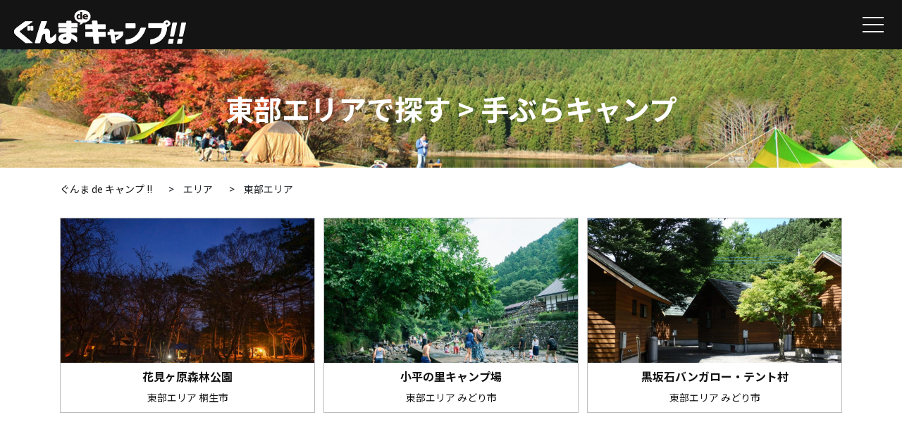

--- FILE ---
content_type: text/html; charset=UTF-8
request_url: https://camp.gunma-kanko.jp/category/east/?tag=empty-handed/
body_size: 33539
content:
<!DOCTYPE html>
<html lang="ja"
	prefix="og: https://ogp.me/ns#" >

<head>
  <meta charset="UTF-8">
  <meta http-equiv="X-UA-Compatible" content="IE=edge">
  <meta name="viewport" content="width=device-width, initial-scale=1">
  <meta name="robots" content="index, follow">
  <meta name="format-detection" content="telephone=no">
  <meta http-equiv="X-UA-Compatible" content="IE=edge">
    <link rel="stylesheet" href="https://camp.gunma-kanko.jp/wp-content/themes/camp/style.css" type="text/css">
  <link rel="stylesheet" href="https://camp.gunma-kanko.jp/wp-content/themes/camp/assets/js/slick/slick.css" type="text/css">
  <link rel="stylesheet" href="https://camp.gunma-kanko.jp/wp-content/themes/camp/assets/js/slick/slick-theme.css" type="text/css">
<!-- Google tag (gtag.js) -->
<script async src="https://www.googletagmanager.com/gtag/js?id=G-S16HKX4KSF"></script>
<script>
  window.dataLayer = window.dataLayer || [];
  function gtag(){dataLayer.push(arguments);}
  gtag('js', new Date());

  gtag('config', 'G-S16HKX4KSF');
</script>
  <title>東部エリア - ぐんま de キャンプ !!</title>

		<!-- All in One SEO 4.0.18 -->
		<link rel="canonical" href="https://camp.gunma-kanko.jp/category/east/" />
		<script type="application/ld+json" class="aioseo-schema">
			{"@context":"https:\/\/schema.org","@graph":[{"@type":"WebSite","@id":"https:\/\/camp.gunma-kanko.jp\/#website","url":"https:\/\/camp.gunma-kanko.jp\/","name":"\u3050\u3093\u307e de \u30ad\u30e3\u30f3\u30d7 !!","description":"\u30a2\u30a6\u30c8\u30c9\u30a2\u30ec\u30b8\u30e3\u30fc\u304c\u3055\u304b\u3093\u306a\u7fa4\u99ac\u770c\u306b\u306f\u591a\u304f\u306e\u30ad\u30e3\u30f3\u30d7\u5834\u65bd\u8a2d\u304c\u3042\u308a\u307e\u3059\u3002\u76ee\u7684\u3084\u30ec\u30d9\u30eb\u306b\u3042\u308f\u305b\u3066\u30d4\u30c3\u30bf\u30ea\u306e\u30ad\u30e3\u30f3\u30d7\u5834\u3092\u898b\u3064\u3051\u307e\u3057\u3087\u3046\uff01","publisher":{"@id":"https:\/\/camp.gunma-kanko.jp\/#organization"}},{"@type":"Organization","@id":"https:\/\/camp.gunma-kanko.jp\/#organization","name":"\u3050\u3093\u307e de \u30ad\u30e3\u30f3\u30d7 !!","url":"https:\/\/camp.gunma-kanko.jp\/","logo":{"@type":"ImageObject","@id":"https:\/\/camp.gunma-kanko.jp\/#organizationLogo","url":"https:\/\/www.web-test.tokyo\/camp\/wp-content\/uploads\/2021\/03\/logo_gunma_de_camp.png"},"image":{"@id":"https:\/\/camp.gunma-kanko.jp\/#organizationLogo"}},{"@type":"BreadcrumbList","@id":"https:\/\/camp.gunma-kanko.jp\/category\/east\/#breadcrumblist","itemListElement":[{"@type":"ListItem","@id":"https:\/\/camp.gunma-kanko.jp\/#listItem","position":"1","item":{"@id":"https:\/\/camp.gunma-kanko.jp\/#item","name":"\u30db\u30fc\u30e0","description":"\u30a2\u30a6\u30c8\u30c9\u30a2\u30ec\u30b8\u30e3\u30fc\u304c\u3055\u304b\u3093\u306a\u7fa4\u99ac\u770c\u306b\u306f\u591a\u304f\u306e\u30ad\u30e3\u30f3\u30d7\u5834\u65bd\u8a2d\u304c\u3042\u308a\u307e\u3059\u3002\u76ee\u7684\u3084\u30ec\u30d9\u30eb\u306b\u3042\u308f\u305b\u3066\u30d4\u30c3\u30bf\u30ea\u306e\u30ad\u30e3\u30f3\u30d7\u5834\u3092\u898b\u3064\u3051\u307e\u3057\u3087\u3046\uff01","url":"https:\/\/camp.gunma-kanko.jp\/"},"nextItem":"https:\/\/camp.gunma-kanko.jp\/category\/area\/#listItem"},{"@type":"ListItem","@id":"https:\/\/camp.gunma-kanko.jp\/category\/area\/#listItem","position":"2","item":{"@id":"https:\/\/camp.gunma-kanko.jp\/category\/area\/#item","name":"\u30a8\u30ea\u30a2","url":"https:\/\/camp.gunma-kanko.jp\/category\/area\/"},"nextItem":"https:\/\/camp.gunma-kanko.jp\/category\/area\/east\/#listItem","previousItem":"https:\/\/camp.gunma-kanko.jp\/#listItem"},{"@type":"ListItem","@id":"https:\/\/camp.gunma-kanko.jp\/category\/area\/east\/#listItem","position":"3","item":{"@id":"https:\/\/camp.gunma-kanko.jp\/category\/area\/east\/#item","name":"\u6771\u90e8\u30a8\u30ea\u30a2","url":"https:\/\/camp.gunma-kanko.jp\/category\/area\/east\/"},"previousItem":"https:\/\/camp.gunma-kanko.jp\/category\/area\/#listItem"}]},{"@type":"CollectionPage","@id":"https:\/\/camp.gunma-kanko.jp\/category\/east\/#collectionpage","url":"https:\/\/camp.gunma-kanko.jp\/category\/east\/","name":"\u6771\u90e8\u30a8\u30ea\u30a2 - \u3050\u3093\u307e de \u30ad\u30e3\u30f3\u30d7 !!","inLanguage":"ja","isPartOf":{"@id":"https:\/\/camp.gunma-kanko.jp\/#website"},"breadcrumb":{"@id":"https:\/\/camp.gunma-kanko.jp\/category\/east\/#breadcrumblist"}}]}
		</script>
		<!-- All in One SEO -->

<link rel="alternate" type="application/rss+xml" title="ぐんま de キャンプ !! &raquo; 東部エリア カテゴリーのフィード" href="https://camp.gunma-kanko.jp/category/area/east/feed/" />
<style id='wp-img-auto-sizes-contain-inline-css' type='text/css'>
img:is([sizes=auto i],[sizes^="auto," i]){contain-intrinsic-size:3000px 1500px}
/*# sourceURL=wp-img-auto-sizes-contain-inline-css */
</style>
<style id='wp-emoji-styles-inline-css' type='text/css'>

	img.wp-smiley, img.emoji {
		display: inline !important;
		border: none !important;
		box-shadow: none !important;
		height: 1em !important;
		width: 1em !important;
		margin: 0 0.07em !important;
		vertical-align: -0.1em !important;
		background: none !important;
		padding: 0 !important;
	}
/*# sourceURL=wp-emoji-styles-inline-css */
</style>
<style id='wp-block-library-inline-css' type='text/css'>
:root{--wp-block-synced-color:#7a00df;--wp-block-synced-color--rgb:122,0,223;--wp-bound-block-color:var(--wp-block-synced-color);--wp-editor-canvas-background:#ddd;--wp-admin-theme-color:#007cba;--wp-admin-theme-color--rgb:0,124,186;--wp-admin-theme-color-darker-10:#006ba1;--wp-admin-theme-color-darker-10--rgb:0,107,160.5;--wp-admin-theme-color-darker-20:#005a87;--wp-admin-theme-color-darker-20--rgb:0,90,135;--wp-admin-border-width-focus:2px}@media (min-resolution:192dpi){:root{--wp-admin-border-width-focus:1.5px}}.wp-element-button{cursor:pointer}:root .has-very-light-gray-background-color{background-color:#eee}:root .has-very-dark-gray-background-color{background-color:#313131}:root .has-very-light-gray-color{color:#eee}:root .has-very-dark-gray-color{color:#313131}:root .has-vivid-green-cyan-to-vivid-cyan-blue-gradient-background{background:linear-gradient(135deg,#00d084,#0693e3)}:root .has-purple-crush-gradient-background{background:linear-gradient(135deg,#34e2e4,#4721fb 50%,#ab1dfe)}:root .has-hazy-dawn-gradient-background{background:linear-gradient(135deg,#faaca8,#dad0ec)}:root .has-subdued-olive-gradient-background{background:linear-gradient(135deg,#fafae1,#67a671)}:root .has-atomic-cream-gradient-background{background:linear-gradient(135deg,#fdd79a,#004a59)}:root .has-nightshade-gradient-background{background:linear-gradient(135deg,#330968,#31cdcf)}:root .has-midnight-gradient-background{background:linear-gradient(135deg,#020381,#2874fc)}:root{--wp--preset--font-size--normal:16px;--wp--preset--font-size--huge:42px}.has-regular-font-size{font-size:1em}.has-larger-font-size{font-size:2.625em}.has-normal-font-size{font-size:var(--wp--preset--font-size--normal)}.has-huge-font-size{font-size:var(--wp--preset--font-size--huge)}.has-text-align-center{text-align:center}.has-text-align-left{text-align:left}.has-text-align-right{text-align:right}.has-fit-text{white-space:nowrap!important}#end-resizable-editor-section{display:none}.aligncenter{clear:both}.items-justified-left{justify-content:flex-start}.items-justified-center{justify-content:center}.items-justified-right{justify-content:flex-end}.items-justified-space-between{justify-content:space-between}.screen-reader-text{border:0;clip-path:inset(50%);height:1px;margin:-1px;overflow:hidden;padding:0;position:absolute;width:1px;word-wrap:normal!important}.screen-reader-text:focus{background-color:#ddd;clip-path:none;color:#444;display:block;font-size:1em;height:auto;left:5px;line-height:normal;padding:15px 23px 14px;text-decoration:none;top:5px;width:auto;z-index:100000}html :where(.has-border-color){border-style:solid}html :where([style*=border-top-color]){border-top-style:solid}html :where([style*=border-right-color]){border-right-style:solid}html :where([style*=border-bottom-color]){border-bottom-style:solid}html :where([style*=border-left-color]){border-left-style:solid}html :where([style*=border-width]){border-style:solid}html :where([style*=border-top-width]){border-top-style:solid}html :where([style*=border-right-width]){border-right-style:solid}html :where([style*=border-bottom-width]){border-bottom-style:solid}html :where([style*=border-left-width]){border-left-style:solid}html :where(img[class*=wp-image-]){height:auto;max-width:100%}:where(figure){margin:0 0 1em}html :where(.is-position-sticky){--wp-admin--admin-bar--position-offset:var(--wp-admin--admin-bar--height,0px)}@media screen and (max-width:600px){html :where(.is-position-sticky){--wp-admin--admin-bar--position-offset:0px}}

/*# sourceURL=wp-block-library-inline-css */
</style><style id='global-styles-inline-css' type='text/css'>
:root{--wp--preset--aspect-ratio--square: 1;--wp--preset--aspect-ratio--4-3: 4/3;--wp--preset--aspect-ratio--3-4: 3/4;--wp--preset--aspect-ratio--3-2: 3/2;--wp--preset--aspect-ratio--2-3: 2/3;--wp--preset--aspect-ratio--16-9: 16/9;--wp--preset--aspect-ratio--9-16: 9/16;--wp--preset--color--black: #000000;--wp--preset--color--cyan-bluish-gray: #abb8c3;--wp--preset--color--white: #ffffff;--wp--preset--color--pale-pink: #f78da7;--wp--preset--color--vivid-red: #cf2e2e;--wp--preset--color--luminous-vivid-orange: #ff6900;--wp--preset--color--luminous-vivid-amber: #fcb900;--wp--preset--color--light-green-cyan: #7bdcb5;--wp--preset--color--vivid-green-cyan: #00d084;--wp--preset--color--pale-cyan-blue: #8ed1fc;--wp--preset--color--vivid-cyan-blue: #0693e3;--wp--preset--color--vivid-purple: #9b51e0;--wp--preset--gradient--vivid-cyan-blue-to-vivid-purple: linear-gradient(135deg,rgb(6,147,227) 0%,rgb(155,81,224) 100%);--wp--preset--gradient--light-green-cyan-to-vivid-green-cyan: linear-gradient(135deg,rgb(122,220,180) 0%,rgb(0,208,130) 100%);--wp--preset--gradient--luminous-vivid-amber-to-luminous-vivid-orange: linear-gradient(135deg,rgb(252,185,0) 0%,rgb(255,105,0) 100%);--wp--preset--gradient--luminous-vivid-orange-to-vivid-red: linear-gradient(135deg,rgb(255,105,0) 0%,rgb(207,46,46) 100%);--wp--preset--gradient--very-light-gray-to-cyan-bluish-gray: linear-gradient(135deg,rgb(238,238,238) 0%,rgb(169,184,195) 100%);--wp--preset--gradient--cool-to-warm-spectrum: linear-gradient(135deg,rgb(74,234,220) 0%,rgb(151,120,209) 20%,rgb(207,42,186) 40%,rgb(238,44,130) 60%,rgb(251,105,98) 80%,rgb(254,248,76) 100%);--wp--preset--gradient--blush-light-purple: linear-gradient(135deg,rgb(255,206,236) 0%,rgb(152,150,240) 100%);--wp--preset--gradient--blush-bordeaux: linear-gradient(135deg,rgb(254,205,165) 0%,rgb(254,45,45) 50%,rgb(107,0,62) 100%);--wp--preset--gradient--luminous-dusk: linear-gradient(135deg,rgb(255,203,112) 0%,rgb(199,81,192) 50%,rgb(65,88,208) 100%);--wp--preset--gradient--pale-ocean: linear-gradient(135deg,rgb(255,245,203) 0%,rgb(182,227,212) 50%,rgb(51,167,181) 100%);--wp--preset--gradient--electric-grass: linear-gradient(135deg,rgb(202,248,128) 0%,rgb(113,206,126) 100%);--wp--preset--gradient--midnight: linear-gradient(135deg,rgb(2,3,129) 0%,rgb(40,116,252) 100%);--wp--preset--font-size--small: 13px;--wp--preset--font-size--medium: 20px;--wp--preset--font-size--large: 36px;--wp--preset--font-size--x-large: 42px;--wp--preset--spacing--20: 0.44rem;--wp--preset--spacing--30: 0.67rem;--wp--preset--spacing--40: 1rem;--wp--preset--spacing--50: 1.5rem;--wp--preset--spacing--60: 2.25rem;--wp--preset--spacing--70: 3.38rem;--wp--preset--spacing--80: 5.06rem;--wp--preset--shadow--natural: 6px 6px 9px rgba(0, 0, 0, 0.2);--wp--preset--shadow--deep: 12px 12px 50px rgba(0, 0, 0, 0.4);--wp--preset--shadow--sharp: 6px 6px 0px rgba(0, 0, 0, 0.2);--wp--preset--shadow--outlined: 6px 6px 0px -3px rgb(255, 255, 255), 6px 6px rgb(0, 0, 0);--wp--preset--shadow--crisp: 6px 6px 0px rgb(0, 0, 0);}:where(.is-layout-flex){gap: 0.5em;}:where(.is-layout-grid){gap: 0.5em;}body .is-layout-flex{display: flex;}.is-layout-flex{flex-wrap: wrap;align-items: center;}.is-layout-flex > :is(*, div){margin: 0;}body .is-layout-grid{display: grid;}.is-layout-grid > :is(*, div){margin: 0;}:where(.wp-block-columns.is-layout-flex){gap: 2em;}:where(.wp-block-columns.is-layout-grid){gap: 2em;}:where(.wp-block-post-template.is-layout-flex){gap: 1.25em;}:where(.wp-block-post-template.is-layout-grid){gap: 1.25em;}.has-black-color{color: var(--wp--preset--color--black) !important;}.has-cyan-bluish-gray-color{color: var(--wp--preset--color--cyan-bluish-gray) !important;}.has-white-color{color: var(--wp--preset--color--white) !important;}.has-pale-pink-color{color: var(--wp--preset--color--pale-pink) !important;}.has-vivid-red-color{color: var(--wp--preset--color--vivid-red) !important;}.has-luminous-vivid-orange-color{color: var(--wp--preset--color--luminous-vivid-orange) !important;}.has-luminous-vivid-amber-color{color: var(--wp--preset--color--luminous-vivid-amber) !important;}.has-light-green-cyan-color{color: var(--wp--preset--color--light-green-cyan) !important;}.has-vivid-green-cyan-color{color: var(--wp--preset--color--vivid-green-cyan) !important;}.has-pale-cyan-blue-color{color: var(--wp--preset--color--pale-cyan-blue) !important;}.has-vivid-cyan-blue-color{color: var(--wp--preset--color--vivid-cyan-blue) !important;}.has-vivid-purple-color{color: var(--wp--preset--color--vivid-purple) !important;}.has-black-background-color{background-color: var(--wp--preset--color--black) !important;}.has-cyan-bluish-gray-background-color{background-color: var(--wp--preset--color--cyan-bluish-gray) !important;}.has-white-background-color{background-color: var(--wp--preset--color--white) !important;}.has-pale-pink-background-color{background-color: var(--wp--preset--color--pale-pink) !important;}.has-vivid-red-background-color{background-color: var(--wp--preset--color--vivid-red) !important;}.has-luminous-vivid-orange-background-color{background-color: var(--wp--preset--color--luminous-vivid-orange) !important;}.has-luminous-vivid-amber-background-color{background-color: var(--wp--preset--color--luminous-vivid-amber) !important;}.has-light-green-cyan-background-color{background-color: var(--wp--preset--color--light-green-cyan) !important;}.has-vivid-green-cyan-background-color{background-color: var(--wp--preset--color--vivid-green-cyan) !important;}.has-pale-cyan-blue-background-color{background-color: var(--wp--preset--color--pale-cyan-blue) !important;}.has-vivid-cyan-blue-background-color{background-color: var(--wp--preset--color--vivid-cyan-blue) !important;}.has-vivid-purple-background-color{background-color: var(--wp--preset--color--vivid-purple) !important;}.has-black-border-color{border-color: var(--wp--preset--color--black) !important;}.has-cyan-bluish-gray-border-color{border-color: var(--wp--preset--color--cyan-bluish-gray) !important;}.has-white-border-color{border-color: var(--wp--preset--color--white) !important;}.has-pale-pink-border-color{border-color: var(--wp--preset--color--pale-pink) !important;}.has-vivid-red-border-color{border-color: var(--wp--preset--color--vivid-red) !important;}.has-luminous-vivid-orange-border-color{border-color: var(--wp--preset--color--luminous-vivid-orange) !important;}.has-luminous-vivid-amber-border-color{border-color: var(--wp--preset--color--luminous-vivid-amber) !important;}.has-light-green-cyan-border-color{border-color: var(--wp--preset--color--light-green-cyan) !important;}.has-vivid-green-cyan-border-color{border-color: var(--wp--preset--color--vivid-green-cyan) !important;}.has-pale-cyan-blue-border-color{border-color: var(--wp--preset--color--pale-cyan-blue) !important;}.has-vivid-cyan-blue-border-color{border-color: var(--wp--preset--color--vivid-cyan-blue) !important;}.has-vivid-purple-border-color{border-color: var(--wp--preset--color--vivid-purple) !important;}.has-vivid-cyan-blue-to-vivid-purple-gradient-background{background: var(--wp--preset--gradient--vivid-cyan-blue-to-vivid-purple) !important;}.has-light-green-cyan-to-vivid-green-cyan-gradient-background{background: var(--wp--preset--gradient--light-green-cyan-to-vivid-green-cyan) !important;}.has-luminous-vivid-amber-to-luminous-vivid-orange-gradient-background{background: var(--wp--preset--gradient--luminous-vivid-amber-to-luminous-vivid-orange) !important;}.has-luminous-vivid-orange-to-vivid-red-gradient-background{background: var(--wp--preset--gradient--luminous-vivid-orange-to-vivid-red) !important;}.has-very-light-gray-to-cyan-bluish-gray-gradient-background{background: var(--wp--preset--gradient--very-light-gray-to-cyan-bluish-gray) !important;}.has-cool-to-warm-spectrum-gradient-background{background: var(--wp--preset--gradient--cool-to-warm-spectrum) !important;}.has-blush-light-purple-gradient-background{background: var(--wp--preset--gradient--blush-light-purple) !important;}.has-blush-bordeaux-gradient-background{background: var(--wp--preset--gradient--blush-bordeaux) !important;}.has-luminous-dusk-gradient-background{background: var(--wp--preset--gradient--luminous-dusk) !important;}.has-pale-ocean-gradient-background{background: var(--wp--preset--gradient--pale-ocean) !important;}.has-electric-grass-gradient-background{background: var(--wp--preset--gradient--electric-grass) !important;}.has-midnight-gradient-background{background: var(--wp--preset--gradient--midnight) !important;}.has-small-font-size{font-size: var(--wp--preset--font-size--small) !important;}.has-medium-font-size{font-size: var(--wp--preset--font-size--medium) !important;}.has-large-font-size{font-size: var(--wp--preset--font-size--large) !important;}.has-x-large-font-size{font-size: var(--wp--preset--font-size--x-large) !important;}
/*# sourceURL=global-styles-inline-css */
</style>

<style id='classic-theme-styles-inline-css' type='text/css'>
/*! This file is auto-generated */
.wp-block-button__link{color:#fff;background-color:#32373c;border-radius:9999px;box-shadow:none;text-decoration:none;padding:calc(.667em + 2px) calc(1.333em + 2px);font-size:1.125em}.wp-block-file__button{background:#32373c;color:#fff;text-decoration:none}
/*# sourceURL=/wp-includes/css/classic-themes.min.css */
</style>
<link rel='stylesheet' id='wp-pagenavi-css' href='https://camp.gunma-kanko.jp/wp-content/plugins/wp-pagenavi/pagenavi-css.css?ver=2.70' type='text/css' media='all' />
<link rel="https://api.w.org/" href="https://camp.gunma-kanko.jp/wp-json/" /><link rel="alternate" title="JSON" type="application/json" href="https://camp.gunma-kanko.jp/wp-json/wp/v2/categories/14" /></head>

<body class="archive category category-east category-14 wp-theme-camp">

  <header id="header" class="active">
    <div class="logo-block">
      <a href="https://camp.gunma-kanko.jp/" title="ぐんま de キャンプ !!">
        <div class="logo"><img src="https://camp.gunma-kanko.jp/wp-content/themes/camp/assets/images/common/logo.svg" class="img-fluid" alt="ぐんま de キャンプ !!"></div>
      </a>
    </div>
    <div class="menu-icon">
      <span></span>
      <span></span>
      <span></span>
    </div>
    <nav class="g-nav">
      <ul>
                <li><a href="https://camp.gunma-kanko.jp/">ホーム</a></li>
        <li><a href="https://camp.gunma-kanko.jp/#special-list">特集一覧</a></li>
        <li><a href="https://camp.gunma-kanko.jp/#search-location">ロケーションで探す</a></li>
        <li><a href="https://camp.gunma-kanko.jp/#search-facility">施設タイプで探す</a></li>
        <li><a href="https://camp.gunma-kanko.jp/#search-choosy">こだわり検索</a></li>
        <li><a href="https://camp.gunma-kanko.jp/#search-area">エリアから探す</a></li>
              </ul>
    </nav>

  </header><main class="archive" role="main">
  <section>
                    <header  style="background-image:url('https://camp.gunma-kanko.jp/wp-content/uploads/2021/03/bg_archive-1.jpg');" >
      <h1 class="page-title">東部エリアで探す >
        手ぶらキャンプ      </h1>
    </header>
    <!-- .page-header -->
    
    <div class="container mb-80">
      <div class="breadcrumbs" typeof="BreadcrumbList" vocab="https://schema.org/">
        <!-- Breadcrumb NavXT 6.6.0 -->
<span property="itemListElement" typeof="ListItem"><a property="item" typeof="WebPage" title="Go to ぐんま de キャンプ !!." href="https://camp.gunma-kanko.jp" class="home" ><span property="name">ぐんま de キャンプ !!</span></a><meta property="position" content="1"></span> &gt; <span property="itemListElement" typeof="ListItem"><span property="name">エリア</span><meta property="position" content="2"></span> &gt; <span property="itemListElement" typeof="ListItem"><span property="name" class="archive taxonomy category current-item">東部エリア</span><meta property="url" content="https://camp.gunma-kanko.jp/category/area/east/"><meta property="position" content="3"></span>      </div>
      <div class="camp-site-block">
                        <div class="camp-site">
          <a href="https://camp.gunma-kanko.jp/1207/">
                        <div class="archive-img">
              <img src="https://camp.gunma-kanko.jp/wp-content/uploads/2021/05/97900435e11b501b8f68d493530ad568-1080x720.jpeg" alt="" class="img-fluid w-100">            </div>
            <h3 class="site-name">
              花見ヶ原森林公園            </h3>
            <p class="text">

              東部エリア              <span>桐生市</span>
            </p>
          </a>
          </article>
        </div>
                <div class="camp-site">
          <a href="https://camp.gunma-kanko.jp/220/">
                        <div class="archive-img">
              <img src="https://camp.gunma-kanko.jp/wp-content/uploads/2021/03/001-47.jpg" alt="" class="img-fluid w-100">            </div>
            <h3 class="site-name">
              小平の里キャンプ場            </h3>
            <p class="text">

              東部エリア              <span>みどり市</span>
            </p>
          </a>
          </article>
        </div>
                <div class="camp-site">
          <a href="https://camp.gunma-kanko.jp/221/">
                        <div class="archive-img">
              <img src="https://camp.gunma-kanko.jp/wp-content/uploads/2021/03/001-48-1080x720.jpg" alt="" class="img-fluid w-100">            </div>
            <h3 class="site-name">
              黒坂石バンガロー・テント村            </h3>
            <p class="text">

              東部エリア              <span>みどり市</span>
            </p>
          </a>
          </article>
        </div>
                      </div>
    </div>
    <div class="container my-5">
      <div class="row justify-content-center">
        <div class="col-12 col-lg-9 text-center">
                  </div>
      </div>
    </div>
  </section>

  <section>
    <div class="container choosy-block">
  <h2 class="camp-h2-c"><i class="icon-search"></i>こだわり検索</h2>
    <ul>
        <li><a href="https://camp.gunma-kanko.jp/category/east/?tag=free/"><img src="https://camp.gunma-kanko.jp/wp-content/themes/camp/assets/images/common/nav_01.jpg">
        <div class="h-choosy">#利用料無料</div>
      </a></li>
    <li><a href="https://camp.gunma-kanko.jp/category/east/?tag=empty-handed/"><img src="https://camp.gunma-kanko.jp/wp-content/themes/camp/assets/images/common/nav_02.jpg">
        <div class="h-choosy">#手ぶらキャンプ</div>
      </a></li>
    <li><a href="https://camp.gunma-kanko.jp/category/east/?tag=pet/"><img src="https://camp.gunma-kanko.jp/wp-content/themes/camp/assets/images/common/nav_03.jpg">
        <div class="h-choosy">#ペットOK</div>
      </a></li>
    <li><a href="https://camp.gunma-kanko.jp/category/east/?tag=manager/"><img src="https://camp.gunma-kanko.jp/wp-content/themes/camp/assets/images/common/nav_04.jpg">
        <div class="h-choosy">#管理人常駐</div>
      </a></li>
    <li><a href="https://camp.gunma-kanko.jp/category/east/?tag=year-round/"><img src="https://camp.gunma-kanko.jp/wp-content/themes/camp/assets/images/common/nav_05.jpg">
        <div class="h-choosy">#通年営業</div>
      </a></li>
    <li><a href="https://camp.gunma-kanko.jp/category/east/?tag=shower/"><img src="https://camp.gunma-kanko.jp/wp-content/themes/camp/assets/images/common/nav_06.jpg">
        <div class="h-choosy">#風呂 orシャワーあり</div>
      </a></li>
    <li><a href="https://camp.gunma-kanko.jp/category/east/?tag=camper/"><img src="https://camp.gunma-kanko.jp/wp-content/themes/camp/assets/images/common/nav_07.jpg">
        <div class="h-choosy">#キャンピングカー<br>乗り入れOK</div>
      </a></li>
    <li><a href="https://camp.gunma-kanko.jp/category/east/?tag=shop/"><img src="https://camp.gunma-kanko.jp/wp-content/themes/camp/assets/images/common/nav_08.jpg">
        <div class="h-choosy">#売店あり</div>
      </a></li>
    <li><a href="https://camp.gunma-kanko.jp/category/east/?tag=garbage/"><img src="https://camp.gunma-kanko.jp/wp-content/themes/camp/assets/images/common/nav_09.jpg">
        <div class="h-choosy">#ゴミ捨て場あり</div>
      </a></li>
    <li><a href="https://camp.gunma-kanko.jp/category/east/?tag=fireworks/"><img src="https://camp.gunma-kanko.jp/wp-content/themes/camp/assets/images/common/nav_10.jpg">
        <div class="h-choosy">#花火OK</div>
      </a></li>
    <li><a href="https://camp.gunma-kanko.jp/category/east/?tag=radio-wave/"><img src="https://camp.gunma-kanko.jp/wp-content/themes/camp/assets/images/common/nav_11.jpg">
        <div class="h-choosy">#携帯の電波が届く</div>
      </a></li>
    <li><a href="https://camp.gunma-kanko.jp/category/east/?tag=online-booking/"><img src="https://camp.gunma-kanko.jp/wp-content/themes/camp/assets/images/common/nav_12.jpg">
        <div class="h-choosy">#ネット予約OK</div>
      </a></li>
      </ul>
</div>  </section>
  <section class="special-section">
    <div class="container">
      <h2 class="camp-h2-c">特集一覧</h2>
      <ul class="special-contents">
  <li><a href="https://camp.gunma-kanko.jp/article-1/"><img width="768" height="346" src="https://camp.gunma-kanko.jp/wp-content/uploads/2021/03/spe_01-1080x486.jpg" class="attachment-medium_large size-medium_large wp-post-image" alt="" decoding="async" loading="lazy" />      <div>コロナ禍におけるキャンプの心得</div>
    </a></li>
  <li><a href="https://camp.gunma-kanko.jp/article-2/"><img width="768" height="346" src="https://camp.gunma-kanko.jp/wp-content/uploads/2021/03/spe_02-1080x486.jpg" class="attachment-medium_large size-medium_large wp-post-image" alt="" decoding="async" loading="lazy" />      <div>何からはじめる？キャンプに行きたいと思ったら</div>
    </a></li>
  <li><a href="https://camp.gunma-kanko.jp/article-3/"><img width="768" height="346" src="https://camp.gunma-kanko.jp/wp-content/uploads/2021/03/spe_03-1080x486.jpg" class="attachment-medium_large size-medium_large wp-post-image" alt="" decoding="async" loading="lazy" />      <div>キャンプ場の選び方</div>
    </a></li>
  <li><a href="https://camp.gunma-kanko.jp/article-4/"><img width="768" height="346" src="https://camp.gunma-kanko.jp/wp-content/uploads/2021/03/spe_04-1080x486.jpg" class="attachment-medium_large size-medium_large wp-post-image" alt="" decoding="async" loading="lazy" />      <div>動画紹介</div>
    </a></li>
  <li><a href="https://camp.gunma-kanko.jp/article-5/"><img width="768" height="346" src="https://camp.gunma-kanko.jp/wp-content/uploads/2022/03/spe_05-1080x486.jpg" class="attachment-medium_large size-medium_large wp-post-image" alt="" decoding="async" loading="lazy" />      <div>どれにする？テントの選び方</div>
    </a></li>
  <li><a href="https://camp.gunma-kanko.jp/article-6/"><img width="768" height="346" src="https://camp.gunma-kanko.jp/wp-content/uploads/2022/03/spe_06-1080x486.jpg" class="attachment-medium_large size-medium_large wp-post-image" alt="" decoding="async" loading="lazy" />      <div>登山のためのベースキャンプ</div>
    </a></li>
</ul>    </div>
  </section>
</main>
<!-- #main -->
<footer>
  <div class="footer-detail">
    <div class="container">
      <div class="logo"><img src="https://camp.gunma-kanko.jp/wp-content/themes/camp/assets/images/common/logo.svg" class="img-fluid" alt="ぐんま de キャンプ !!"></div>
      <h3>お問い合わせ・ガイド</h3>
      <ul>
        <li>群馬県観光魅力創出課　<a href="tel:0272263386">027-226-3386</a></li>
        <li>群馬県観光物産国際協会　<a href="tel:0272437273">027-243-7273</a></li>
        <li><a href="https://gunma-kanko.jp/" target="_blank">心にググっと 観光ぐんま（群馬県観光公式サイト）</a></li>
      </ul>
      <address>&copy; 2026 群馬県</address>
    </div>
  </div>
</footer>
<script src="https://camp.gunma-kanko.jp/wp-content/themes/camp/assets/js/jquery.min.js"></script>
<script src="https://camp.gunma-kanko.jp/wp-content/themes/camp/assets/js/popper.min.js"></script>
<script src="https://camp.gunma-kanko.jp/wp-content/themes/camp/assets/js/bootstrap.min.js"></script>
<script src="https://camp.gunma-kanko.jp/wp-content/themes/camp/assets/js/scrollmagic/ScrollMagic.min.js"></script>
<script src="https://camp.gunma-kanko.jp/wp-content/themes/camp/assets/js/jquery.rwdImageMaps.min.js"></script>
<script src="https://camp.gunma-kanko.jp/wp-content/themes/camp/assets/js/slick/slick.min.js"></script>
<script src="https://camp.gunma-kanko.jp/wp-content/themes/camp/assets/js/scripts.js"></script>

<script type="speculationrules">
{"prefetch":[{"source":"document","where":{"and":[{"href_matches":"/*"},{"not":{"href_matches":["/wp-*.php","/wp-admin/*","/wp-content/uploads/*","/wp-content/*","/wp-content/plugins/*","/wp-content/themes/camp/*","/*\\?(.+)"]}},{"not":{"selector_matches":"a[rel~=\"nofollow\"]"}},{"not":{"selector_matches":".no-prefetch, .no-prefetch a"}}]},"eagerness":"conservative"}]}
</script>
<script id="wp-emoji-settings" type="application/json">
{"baseUrl":"https://s.w.org/images/core/emoji/17.0.2/72x72/","ext":".png","svgUrl":"https://s.w.org/images/core/emoji/17.0.2/svg/","svgExt":".svg","source":{"concatemoji":"https://camp.gunma-kanko.jp/wp-includes/js/wp-emoji-release.min.js?ver=6.9"}}
</script>
<script type="module">
/* <![CDATA[ */
/*! This file is auto-generated */
const a=JSON.parse(document.getElementById("wp-emoji-settings").textContent),o=(window._wpemojiSettings=a,"wpEmojiSettingsSupports"),s=["flag","emoji"];function i(e){try{var t={supportTests:e,timestamp:(new Date).valueOf()};sessionStorage.setItem(o,JSON.stringify(t))}catch(e){}}function c(e,t,n){e.clearRect(0,0,e.canvas.width,e.canvas.height),e.fillText(t,0,0);t=new Uint32Array(e.getImageData(0,0,e.canvas.width,e.canvas.height).data);e.clearRect(0,0,e.canvas.width,e.canvas.height),e.fillText(n,0,0);const a=new Uint32Array(e.getImageData(0,0,e.canvas.width,e.canvas.height).data);return t.every((e,t)=>e===a[t])}function p(e,t){e.clearRect(0,0,e.canvas.width,e.canvas.height),e.fillText(t,0,0);var n=e.getImageData(16,16,1,1);for(let e=0;e<n.data.length;e++)if(0!==n.data[e])return!1;return!0}function u(e,t,n,a){switch(t){case"flag":return n(e,"\ud83c\udff3\ufe0f\u200d\u26a7\ufe0f","\ud83c\udff3\ufe0f\u200b\u26a7\ufe0f")?!1:!n(e,"\ud83c\udde8\ud83c\uddf6","\ud83c\udde8\u200b\ud83c\uddf6")&&!n(e,"\ud83c\udff4\udb40\udc67\udb40\udc62\udb40\udc65\udb40\udc6e\udb40\udc67\udb40\udc7f","\ud83c\udff4\u200b\udb40\udc67\u200b\udb40\udc62\u200b\udb40\udc65\u200b\udb40\udc6e\u200b\udb40\udc67\u200b\udb40\udc7f");case"emoji":return!a(e,"\ud83e\u1fac8")}return!1}function f(e,t,n,a){let r;const o=(r="undefined"!=typeof WorkerGlobalScope&&self instanceof WorkerGlobalScope?new OffscreenCanvas(300,150):document.createElement("canvas")).getContext("2d",{willReadFrequently:!0}),s=(o.textBaseline="top",o.font="600 32px Arial",{});return e.forEach(e=>{s[e]=t(o,e,n,a)}),s}function r(e){var t=document.createElement("script");t.src=e,t.defer=!0,document.head.appendChild(t)}a.supports={everything:!0,everythingExceptFlag:!0},new Promise(t=>{let n=function(){try{var e=JSON.parse(sessionStorage.getItem(o));if("object"==typeof e&&"number"==typeof e.timestamp&&(new Date).valueOf()<e.timestamp+604800&&"object"==typeof e.supportTests)return e.supportTests}catch(e){}return null}();if(!n){if("undefined"!=typeof Worker&&"undefined"!=typeof OffscreenCanvas&&"undefined"!=typeof URL&&URL.createObjectURL&&"undefined"!=typeof Blob)try{var e="postMessage("+f.toString()+"("+[JSON.stringify(s),u.toString(),c.toString(),p.toString()].join(",")+"));",a=new Blob([e],{type:"text/javascript"});const r=new Worker(URL.createObjectURL(a),{name:"wpTestEmojiSupports"});return void(r.onmessage=e=>{i(n=e.data),r.terminate(),t(n)})}catch(e){}i(n=f(s,u,c,p))}t(n)}).then(e=>{for(const n in e)a.supports[n]=e[n],a.supports.everything=a.supports.everything&&a.supports[n],"flag"!==n&&(a.supports.everythingExceptFlag=a.supports.everythingExceptFlag&&a.supports[n]);var t;a.supports.everythingExceptFlag=a.supports.everythingExceptFlag&&!a.supports.flag,a.supports.everything||((t=a.source||{}).concatemoji?r(t.concatemoji):t.wpemoji&&t.twemoji&&(r(t.twemoji),r(t.wpemoji)))});
//# sourceURL=https://camp.gunma-kanko.jp/wp-includes/js/wp-emoji-loader.min.js
/* ]]> */
</script>
</body>

</html>

--- FILE ---
content_type: text/css
request_url: https://camp.gunma-kanko.jp/wp-content/themes/camp/style.css
body_size: 126
content:
@charset "utf-8";
@import url("assets/css/style.css");
/*
theme Name: ぐんま de キャンプ!!2
Description: ぐんまdeキャンプ!!2のテーマファイル
Author: 群馬県
Version: 2.0.0
*/

--- FILE ---
content_type: image/svg+xml
request_url: https://camp.gunma-kanko.jp/wp-content/themes/camp/assets/images/common/icon-search.svg
body_size: 524
content:
<svg xmlns="http://www.w3.org/2000/svg" width="36.326" height="36.326" viewBox="0 0 36.326 36.326">
  <path id="Icon_open-magnifying-glass" data-name="Icon open-magnifying-glass" d="M15.75,0a15.75,15.75,0,0,0,0,31.5,15.567,15.567,0,0,0,7.47-1.845,4.5,4.5,0,0,0,.585.585l4.5,4.5a4.59,4.59,0,1,0,6.48-6.48l-4.5-4.5a4.5,4.5,0,0,0-.72-.585,15.538,15.538,0,0,0,1.98-7.47A15.767,15.767,0,0,0,15.8-.045Zm0,4.5A11.2,11.2,0,0,1,27,15.75a11.284,11.284,0,0,1-2.97,7.74l-.135.135a4.5,4.5,0,0,0-.585.585,11.26,11.26,0,0,1-7.6,2.835,11.25,11.25,0,0,1,0-22.5Z" transform="translate(0 0.045)" fill="#141414"/>
</svg>


--- FILE ---
content_type: application/javascript
request_url: https://camp.gunma-kanko.jp/wp-content/themes/camp/assets/js/scripts.js
body_size: 3002
content:
(function($){
  "use strict";

  /* Global Menu
  -------------------------------------------------------*/
  $('.menu-icon').click(function() {
    $(this).toggleClass('active');
    if ($(this).hasClass('active')) {
      $('.g-nav').addClass('active');
    } else {
      $('.g-nav').removeClass('active');
    }
  });

  /* Home Menu Trigger
  -------------------------------------------------------*/
  const controller = new ScrollMagic.Controller();
  const ourScene = new ScrollMagic.Scene({
    triggerElement: '#special-list'
  })
  .setClassToggle('#header','active')
  //.addIndicators()
  .addTo(controller);

/* Clickable Map
-------------------------------------------------------*/
  $('img[usemap]').rwdImageMaps();

/* Smooth Scroll
-------------------------------------------------------*/
  $('a[href^="#"]').click(function() {
		var speed = 800; // スクロールスピード(ミリ秒)
		var href = $(this).attr("href");
		var target = $(href == "#" || href == "" ? 'html' : href);
		var position = target.offset().top - 100;
		$('body,html').animate({
			scrollTop: position
		}, speed, 'swing');
		return false;
	});

/* Slick
-------------------------------------------------------*/
  var slide_count = $('.thumb-item div').length;
  $('.thumb-item').slick({
    adaptiveHeight: false,
    slidesToShow: 1,
    slidesToScroll: 1,
    arrows: false,
    fade: true,
    asNavFor: '.thumb-item-nav'
  });
  if (slide_count >= 4 ){
    $('.thumb-item-nav').slick({
      slidesToShow: 4,
      slidesToScroll: 1,
      asNavFor: '.thumb-item',
      dots: false,
      centerMode: true,
      focusOnSelect: true,
      responsive: [
        {
          breakpoint: 992,
          settings: {
            slidesToShow: 3
          }
        },
        {
          breakpoint: 568,
          settings: {
            slidesToShow: 2
          }
        }
      ]
    });
  }else if(slide_count == 3){
    $('.thumb-item-nav').slick({
      slidesToShow: 3,
      slidesToScroll: 1,
      asNavFor: '.thumb-item',
      dots: false,
      centerMode: true,
      focusOnSelect: true,
      responsive: [
        {
          breakpoint: 992,
          settings: {
            slidesToShow: 3
          }
        },
        {
          breakpoint: 568,
          settings: {
            slidesToShow: 2
          }
        }
      ]
    });
  }else if(slide_count == 2){
    $('.thumb-item-nav').slick({
      slidesToShow: 2,
      slidesToScroll: 1,
      asNavFor: '.thumb-item',
      dots: false,
      centerMode: true,
      focusOnSelect: true,
    });
  }else if(slide_count == 1){
    $('.thumb-item-nav').slick({
      slidesToShow: 1,
      slidesToScroll: 1,
      asNavFor: '.thumb-item',
      dots: false,
      centerMode: true,
      focusOnSelect: true,
    });
  }

/* Home Slide
-------------------------------------------------------*/
  $('.carousel').carousel({
    interval: 7000,
    pause: false
  })
  
})(jQuery);

--- FILE ---
content_type: image/svg+xml
request_url: https://camp.gunma-kanko.jp/wp-content/themes/camp/assets/images/common/logo.svg
body_size: 11609
content:
<svg xmlns="http://www.w3.org/2000/svg" width="355.199" height="70.101" viewBox="0 0 355.199 70.101"><g transform="translate(-232.019 -111.593)"><g transform="translate(551.062 138.318)"><g transform="translate(0 0)"><path d="M642.987,180.3h8.353l-1.708,8.291H641.28ZM658.2,147.043l-6.3,26.643h-6.738l4.812-26.643Z" transform="translate(-641.28 -147.043)" fill="#fff" stroke="#fff" stroke-linecap="round" stroke-linejoin="round" stroke-width="1"/><path d="M666.845,180.3H675.2l-1.708,8.291h-8.353Zm15.215-33.256-6.3,26.643h-6.738l4.813-26.643Z" transform="translate(-646.537 -147.043)" fill="#fff" stroke="#fff" stroke-linecap="round" stroke-linejoin="round" stroke-width="1"/></g><g transform="translate(0 0)"><path d="M642.987,180.3h8.353l-1.708,8.291H641.28ZM658.2,147.043l-6.3,26.643h-6.738l4.812-26.643Z" transform="translate(-641.28 -147.043)" fill="#fff" stroke="#fff" stroke-width="1"/><path d="M666.845,180.3H675.2l-1.708,8.291h-8.353Zm15.215-33.256-6.3,26.643h-6.738l4.813-26.643Z" transform="translate(-646.537 -147.043)" fill="#fff" stroke="#fff" stroke-width="1"/></g></g><g transform="translate(232.519 134.578)"><g transform="translate(0 0)"><path d="M254.75,143.43h15.022q-4.926,3.531-8.606,6.136t-7.481,5.295q-3.8,2.689-6.568,4.751t-3.437,2.715a1.533,1.533,0,0,0-.608,1.249,2.33,2.33,0,0,0,.791,1.574q.73.653,3.5,2.96t6.538,5.4q3.77,3.1,7.45,6.109t8.606,6.978H255.845q-3.65-2.878-6.386-5.05t-5.626-4.453q-2.889-2.28-5.2-4.154a33.289,33.289,0,0,1-3.163-2.8,8.481,8.481,0,0,1-2.949-6.434,8.071,8.071,0,0,1,2.889-6q.973-.815,3.193-2.471t4.956-3.666q2.738-2.008,5.261-3.883T254.75,143.43Zm5.413,17.377v-7.82h4.2v7.82Zm6.568,0v-7.82h4.2v7.82Z" transform="translate(-232.519 -142.507)" fill="#fff" stroke="#fff" stroke-linecap="round" stroke-linejoin="round" stroke-width="1"/><path d="M301.152,143.082H311.43q-1.764,4.452-3.193,8.281t-3.132,8.879q.3-.489,3.041-1.52a7.745,7.745,0,0,1,5.626.054,5.332,5.332,0,0,1,3.527,4.154,24.265,24.265,0,0,1,.456,6.327,29.5,29.5,0,0,0,.122,5.457q.3,2.362,1.7,2.525a5.023,5.023,0,0,0,2.859-1.249q1.642-1.249,3.436-2.9t3.01-2.933a14.559,14.559,0,0,1,1.278-1.275V180.5a25.132,25.132,0,0,1-3.315,3.475,16.659,16.659,0,0,1-3.8,2.362,11.4,11.4,0,0,1-4.8,1q-5.413-.272-7.389-4.018t-1.672-9.883a19.872,19.872,0,0,0-.091-4.914q-.334-1.819-2.767-1.276a5.77,5.77,0,0,0-2.706,1.683,9.187,9.187,0,0,0-1.916,2.987q-.669,1.684-1.216,3.258-.791,2.824-1.611,5.783t-1.551,5.729h-9.609q2.007-7.6,3.831-13.9T295.8,158.8Q298.232,151.119,301.152,143.082Z" transform="translate(-244.681 -142.43)" fill="#fff" stroke="#fff" stroke-linecap="round" stroke-linejoin="round" stroke-width="1"/><path d="M350.9,157.5h15.752v-3.041H349.8v-7.548h16.847v-4.67h8.818v4.67H388.3v7.548H375.47V157.5h11.8v7.385h-11.8v3.965a35.341,35.341,0,0,1,5.474,2.335q2.8,1.466,4.561,2.634a18.358,18.358,0,0,1,1.824,1.276v9.339q-.061-.054-1.824-1.439t-4.439-3.258a44.9,44.9,0,0,0-5.6-3.339v1.683q-.061,4.236-2.037,6.272a9.153,9.153,0,0,1-4.622,2.634,22.974,22.974,0,0,1-5.5.543,20.118,20.118,0,0,1-6.69-1.086,10.6,10.6,0,0,1-4.835-3.2,8.516,8.516,0,0,1-1.855-5.213,8.023,8.023,0,0,1,2.251-5.973,13.276,13.276,0,0,1,6.233-3.231,35.451,35.451,0,0,1,8.241-1.059v-2.878H350.9Zm12.407,22.915a4.069,4.069,0,0,0,2.25-.625,2.332,2.332,0,0,0,1.095-1.819v-3.421a11.7,11.7,0,0,0-6.143.624q-2.311,1.058-2.372,2.254a2.7,2.7,0,0,0,1,2.117Q360.144,180.42,363.307,180.419Z" transform="translate(-258.364 -142.246)" fill="#fff" stroke="#fff" stroke-linecap="round" stroke-linejoin="round" stroke-width="1"/></g><g transform="translate(0 0)"><path d="M254.75,143.43h15.022q-4.926,3.531-8.606,6.136t-7.481,5.295q-3.8,2.689-6.568,4.751t-3.437,2.715a1.533,1.533,0,0,0-.608,1.249,2.33,2.33,0,0,0,.791,1.574q.73.653,3.5,2.96t6.538,5.4q3.77,3.1,7.45,6.109t8.606,6.978H255.845q-3.65-2.878-6.386-5.05t-5.626-4.453q-2.889-2.28-5.2-4.154a33.289,33.289,0,0,1-3.163-2.8,8.481,8.481,0,0,1-2.949-6.434,8.071,8.071,0,0,1,2.889-6q.973-.815,3.193-2.471t4.956-3.666q2.738-2.008,5.261-3.883T254.75,143.43Zm5.413,17.377v-7.82h4.2v7.82Zm6.568,0v-7.82h4.2v7.82Z" transform="translate(-232.519 -142.507)" fill="#fff" stroke="#fff" stroke-width="1"/><path d="M301.152,143.082H311.43q-1.764,4.452-3.193,8.281t-3.132,8.879q.3-.489,3.041-1.52a7.745,7.745,0,0,1,5.626.054,5.332,5.332,0,0,1,3.527,4.154,24.265,24.265,0,0,1,.456,6.327,29.5,29.5,0,0,0,.122,5.457q.3,2.362,1.7,2.525a5.023,5.023,0,0,0,2.859-1.249q1.642-1.249,3.436-2.9t3.01-2.933a14.559,14.559,0,0,1,1.278-1.275V180.5a25.132,25.132,0,0,1-3.315,3.475,16.659,16.659,0,0,1-3.8,2.362,11.4,11.4,0,0,1-4.8,1q-5.413-.272-7.389-4.018t-1.672-9.883a19.872,19.872,0,0,0-.091-4.914q-.334-1.819-2.767-1.276a5.77,5.77,0,0,0-2.706,1.683,9.187,9.187,0,0,0-1.916,2.987q-.669,1.684-1.216,3.258-.791,2.824-1.611,5.783t-1.551,5.729h-9.609q2.007-7.6,3.831-13.9T295.8,158.8Q298.232,151.119,301.152,143.082Z" transform="translate(-244.681 -142.43)" fill="#fff" stroke="#fff" stroke-width="1"/><path d="M350.9,157.5h15.752v-3.041H349.8v-7.548h16.847v-4.67h8.818v4.67H388.3v7.548H375.47V157.5h11.8v7.385h-11.8v3.965a35.341,35.341,0,0,1,5.474,2.335q2.8,1.466,4.561,2.634a18.358,18.358,0,0,1,1.824,1.276v9.339q-.061-.054-1.824-1.439t-4.439-3.258a44.9,44.9,0,0,0-5.6-3.339v1.683q-.061,4.236-2.037,6.272a9.153,9.153,0,0,1-4.622,2.634,22.974,22.974,0,0,1-5.5.543,20.118,20.118,0,0,1-6.69-1.086,10.6,10.6,0,0,1-4.835-3.2,8.516,8.516,0,0,1-1.855-5.213,8.023,8.023,0,0,1,2.251-5.973,13.276,13.276,0,0,1,6.233-3.231,35.451,35.451,0,0,1,8.241-1.059v-2.878H350.9Zm12.407,22.915a4.069,4.069,0,0,0,2.25-.625,2.332,2.332,0,0,0,1.095-1.819v-3.421a11.7,11.7,0,0,0-6.143.624q-2.311,1.058-2.372,2.254a2.7,2.7,0,0,0,1,2.117Q360.144,180.42,363.307,180.419Z" transform="translate(-258.364 -142.246)" fill="#fff" stroke="#fff" stroke-width="1"/></g></g><g transform="translate(379.797 133.397)"><path d="M421.608,157.591v-8.309H435.9l-.547-7.385h9.731l.608,7.385h16.664v8.309H446.3l.547,7.276h15.509v8.525H447.576l1.094,14.01h-9.792l-1.094-14.01H421.608v-8.525h15.508l-.548-7.276Z" transform="translate(-421.608 -140.987)" fill="#fff" stroke="#fff" stroke-linecap="round" stroke-linejoin="round" stroke-width="1"/><path d="M480.77,174.545v-5.018l4.784-.152-.805-4.941h7.042l.806,4.789,19.138-.418v5.018a12.616,12.616,0,0,1-3.44,5.416,23.471,23.471,0,0,1-4.812,3.554,43.3,43.3,0,0,1-5.886,2.547v-5.511a14.816,14.816,0,0,0,2.983-1.483,15.11,15.11,0,0,0,2.285-1.843,8.482,8.482,0,0,0,1.721-2.528l-11.128.266,2.956,17.257h-6.989l-3.01-17.143Z" transform="translate(-434.645 -145.953)" fill="#fff" stroke="#fff" stroke-linecap="round" stroke-linejoin="round" stroke-width="1"/><path d="M528.569,157.211V148.74h18.975v8.471Zm40.444.652a47.055,47.055,0,0,1-8.15,16.181,43.408,43.408,0,0,1-10.613,9.639,43.114,43.114,0,0,1-18.488,6.462q-3.132.244-3.193.19v-8.851a21.229,21.229,0,0,0,2.493-.081,33.706,33.706,0,0,0,6.234-1.113,26.893,26.893,0,0,0,8-3.747,35.835,35.835,0,0,0,7.754-7.032,39.672,39.672,0,0,0,6.3-11.647Z" transform="translate(-445.178 -142.495)" fill="#fff" stroke="#fff" stroke-linecap="round" stroke-linejoin="round" stroke-width="1"/><path d="M621.353,142.468a7.342,7.342,0,0,1,9.519.027,5.517,5.517,0,0,1,1.976,4.262,5.437,5.437,0,0,1-1.976,4.236,6.984,6.984,0,0,1-4.774,1.738h-.183v2.009a33.617,33.617,0,0,1-2.8,13.738,32.887,32.887,0,0,1-6.386,9.475,30.1,30.1,0,0,1-7.846,5.783,45.972,45.972,0,0,1-7.845,3.123,43.066,43.066,0,0,1-6.051,1.357,19.115,19.115,0,0,1-2.4.245v-8.688a44.971,44.971,0,0,0,8.454-1.873,25.994,25.994,0,0,0,7.146-3.883,19.851,19.851,0,0,0,5.808-7.141,28.265,28.265,0,0,0,2.555-11.43H588.634v-8.688h30.773A5.63,5.63,0,0,1,621.353,142.468Zm7.785,4.29a2.465,2.465,0,0,0-.882-1.955,3.192,3.192,0,0,0-2.158-.76,3.078,3.078,0,0,0-2.129.76,2.5,2.5,0,0,0-.851,1.955,2.443,2.443,0,0,0,.851,1.9,3.074,3.074,0,0,0,2.129.76,3.188,3.188,0,0,0,2.158-.76A2.408,2.408,0,0,0,629.139,146.757Z" transform="translate(-458.414 -140.73)" fill="#fff" stroke="#fff" stroke-linecap="round" stroke-linejoin="round" stroke-width="1"/><path d="M421.608,157.591v-8.309H435.9l-.547-7.385h9.731l.608,7.385h16.664v8.309H446.3l.547,7.276h15.509v8.525H447.576l1.094,14.01h-9.792l-1.094-14.01H421.608v-8.525h15.508l-.548-7.276Z" transform="translate(-421.608 -140.987)" fill="#fff" stroke="#fff" stroke-width="1"/><path d="M480.77,174.545v-5.018l4.784-.152-.805-4.941h7.042l.806,4.789,19.138-.418v5.018a12.616,12.616,0,0,1-3.44,5.416,23.471,23.471,0,0,1-4.812,3.554,43.3,43.3,0,0,1-5.886,2.547v-5.511a14.816,14.816,0,0,0,2.983-1.483,15.11,15.11,0,0,0,2.285-1.843,8.482,8.482,0,0,0,1.721-2.528l-11.128.266,2.956,17.257h-6.989l-3.01-17.143Z" transform="translate(-434.645 -145.953)" fill="#fff" stroke="#fff" stroke-width="1"/><path d="M528.569,157.211V148.74h18.975v8.471Zm40.444.652a47.055,47.055,0,0,1-8.15,16.181,43.408,43.408,0,0,1-10.613,9.639,43.114,43.114,0,0,1-18.488,6.462q-3.132.244-3.193.19v-8.851a21.229,21.229,0,0,0,2.493-.081,33.706,33.706,0,0,0,6.234-1.113,26.893,26.893,0,0,0,8-3.747,35.835,35.835,0,0,0,7.754-7.032,39.672,39.672,0,0,0,6.3-11.647Z" transform="translate(-445.178 -142.495)" fill="#fff" stroke="#fff" stroke-width="1"/><path d="M621.353,142.468a7.342,7.342,0,0,1,9.519.027,5.517,5.517,0,0,1,1.976,4.262,5.437,5.437,0,0,1-1.976,4.236,6.984,6.984,0,0,1-4.774,1.738h-.183v2.009a33.617,33.617,0,0,1-2.8,13.738,32.887,32.887,0,0,1-6.386,9.475,30.1,30.1,0,0,1-7.846,5.783,45.972,45.972,0,0,1-7.845,3.123,43.066,43.066,0,0,1-6.051,1.357,19.115,19.115,0,0,1-2.4.245v-8.688a44.971,44.971,0,0,0,8.454-1.873,25.994,25.994,0,0,0,7.146-3.883,19.851,19.851,0,0,0,5.808-7.141,28.265,28.265,0,0,0,2.555-11.43H588.634v-8.688h30.773A5.63,5.63,0,0,1,621.353,142.468Zm7.785,4.29a2.465,2.465,0,0,0-.882-1.955,3.192,3.192,0,0,0-2.158-.76,3.078,3.078,0,0,0-2.129.76,2.5,2.5,0,0,0-.851,1.955,2.443,2.443,0,0,0,.851,1.9,3.074,3.074,0,0,0,2.129.76,3.188,3.188,0,0,0,2.158-.76A2.408,2.408,0,0,0,629.139,146.757Z" transform="translate(-458.414 -140.73)" fill="#fff" stroke="#fff" stroke-width="1"/></g><g transform="translate(356.513 111.593)"><ellipse cx="16.817" cy="13.276" rx="16.817" ry="13.276" transform="translate(0 0)" fill="#fff"/><g transform="translate(4.489 4.227)"><g transform="translate(12.67 4.384)"><path d="M417.218,128.972a2.281,2.281,0,0,0,.916,1.705,4.268,4.268,0,0,0,2.358.516,14.082,14.082,0,0,0,3.383-.565v2.319a17.585,17.585,0,0,1-3.907.468,7.111,7.111,0,0,1-4.693-1.375,4.932,4.932,0,0,1-1.636-4,5.27,5.27,0,0,1,1.462-4,5.907,5.907,0,0,1,4.234-1.394q5.412,0,5.413,5.359a6.6,6.6,0,0,1-.087.975Zm0-1.91h4.147q-.022-2.241-1.965-2.241a2.138,2.138,0,0,0-1.56.507A2.74,2.74,0,0,0,417.218,127.062Z" transform="translate(-413.639 -122.638)" fill="#fff"/></g><path d="M405.311,117.015h3.6v14.966h-3.339l-.044-1.325h-.044a4.752,4.752,0,0,1-3.557,1.52,4.186,4.186,0,0,1-3.263-1.423,5.712,5.712,0,0,1-1.277-3.956,5.86,5.86,0,0,1,1.233-3.995,4.183,4.183,0,0,1,3.306-1.4,5.113,5.113,0,0,1,3.339,1.247h.044Zm-4.387,9.782a3.5,3.5,0,0,0,.6,2.251,1.992,1.992,0,0,0,1.626.731,2.411,2.411,0,0,0,1.56-.536,1.548,1.548,0,0,0,.666-1.218V125.55a1.55,1.55,0,0,0-.666-1.218,2.415,2.415,0,0,0-1.56-.536Q400.924,123.8,400.924,126.8Z" transform="translate(-397.388 -117.015)" fill="#1a1311"/><path d="M417.218,128.972a2.281,2.281,0,0,0,.916,1.705,4.268,4.268,0,0,0,2.358.516,14.082,14.082,0,0,0,3.383-.565v2.319a17.585,17.585,0,0,1-3.907.468,7.111,7.111,0,0,1-4.693-1.375,4.932,4.932,0,0,1-1.636-4,5.27,5.27,0,0,1,1.462-4,5.907,5.907,0,0,1,4.234-1.394q5.412,0,5.413,5.359a6.6,6.6,0,0,1-.087.975Zm0-1.91h4.147q-.022-2.241-1.965-2.241a2.138,2.138,0,0,0-1.56.507A2.74,2.74,0,0,0,417.218,127.062Z" transform="translate(-400.969 -118.254)" fill="#1a1311"/></g><path d="M407.512,143.062c0,.909-.982,4.255-2.728,5.091,1.855.872,7.418-.182,7.818-5.091Z" transform="translate(-394.529 -118.527)" fill="#fff"/></g></g></svg>